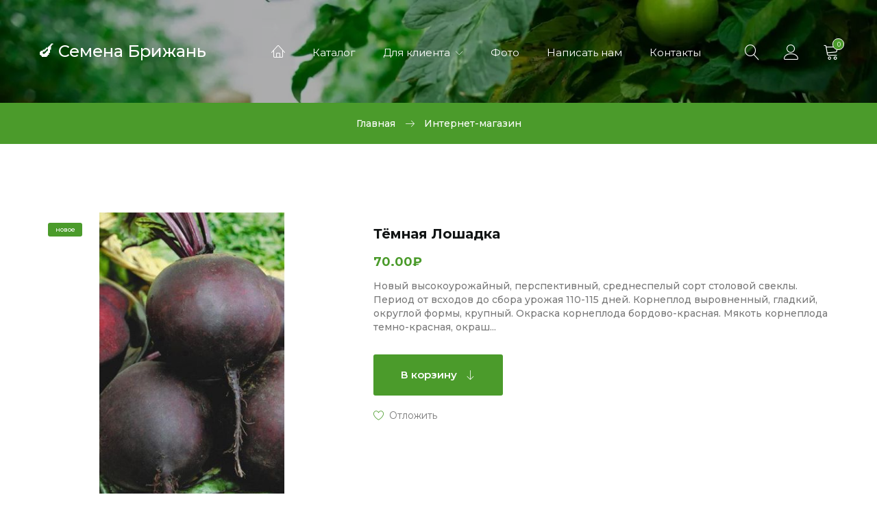

--- FILE ---
content_type: text/html; charset=UTF-8
request_url: https://www.semenabrizhan.ru/shop/7910/comm/tjomnaja-loshadka
body_size: 11979
content:
<!DOCTYPE html>
<html>
 <head>
 <meta charset="utf-8">
 <meta name="viewport" content="width=device-width, initial-scale=1, maximum-scale=1">
 
 <title>Отзывы Тёмная Лошадка - Интернет-магазин - Семена Брижань</title> 
 <link type="text/css" rel="stylesheet" href="/_st/my.css" />
 
 <link href="https://fonts.googleapis.com/css2?family=Montserrat:wght@400;500;600;700&display=swap" rel="stylesheet">
 <link rel="stylesheet" href="/css/loader.min.css">
 <link rel="stylesheet" href="/css/tools.min.css">
 <link rel="stylesheet" href="/css/theme.min.css">
 
 <script>var _ucoz_uriId="7910",_ucoz_pageId="entry",_ucoz_moduleId="shop",_ucoz_date="24.01.2026";</script>
 
	<link rel="stylesheet" href="/.s/src/base.min.css?v=221108" />
	<link rel="stylesheet" href="/.s/src/layer6.min.css?v=221108" />

	<script src="/.s/src/jquery-3.6.0.min.js"></script>
	
	<script src="/.s/src/uwnd.min.js?v=221108"></script>
	<script src="//s727.ucoz.net/cgi/uutils.fcg?a=uSD&ca=2&ug=999&isp=1&r=0.446688462739228"></script>
	<link rel="stylesheet" href="/.s/src/ulightbox/ulightbox.min.css" />
	<script src="/.s/src/ulightbox/ulightbox.min.js"></script>
	<script src="/.s/src/shop_utils.js"></script>
	<script>
/* --- UCOZ-JS-DATA --- */
window.uCoz = {"ver":1,"shop_price_f":["%01.2f",""],"module":"shop","ssid":"435076144237013111746","layerType":6,"sign":{"7253":"Начать слайд-шоу","10075":"Обязательны для выбора","3129":"Доступ запрещён. Истёк период сессии.","7251":"Запрошенный контент не может быть загружен. Пожалуйста, попробуйте позже.","5255":"Помощник","5458":"Следующий","210178":"Замечания","7287":"Перейти на страницу с фотографией.","3300":"Ошибка","3238":"Опции","7254":"Изменить размер","7252":"Предыдущий","3125":"Закрыть","3255":"Сохранить"},"sh_curr":{"2":{"disp":"₽","code":"RUB","dpos":0,"rate":1,"default":1,"name":"Рубли"}},"site":{"domain":"semenabrizhan.ru","id":"0brizhan","host":"brizhan.ucoz.ru"},"mf":"0brizhan","sh_goods":{"7910":{"old_price":"0.00","price":"70.00","imgs":["/_sh/79/7910m.jpg","/_sh/79/7910m_1.jpg"]}},"uLightboxType":1,"country":"US","language":"ru","sh_curr_def":2,"shop_price_separator":""};
/* --- UCOZ-JS-CODE --- */

		function eRateEntry(select, id, a = 65, mod = 'shop', mark = +select.value, path = '', ajax, soc) {
			if (mod == 'shop') { path = `/${ id }/edit`; ajax = 2; }
			( !!select ? confirm(select.selectedOptions[0].textContent.trim() + '?') : true )
			&& _uPostForm('', { type:'POST', url:'/' + mod + path, data:{ a, id, mark, mod, ajax, ...soc } });
		}

		function updateRateControls(id, newRate) {
			let entryItem = self['entryID' + id] || self['comEnt' + id];
			let rateWrapper = entryItem.querySelector('.u-rate-wrapper');
			if (rateWrapper && newRate) rateWrapper.innerHTML = newRate;
			if (entryItem) entryItem.querySelectorAll('.u-rate-btn').forEach(btn => btn.remove())
		}
checkNumber_header = 'Замечания';
		checkNumber_err = 'Опции<ul>%err_msg%</ul>Обязательны для выбора';
function loginPopupForm(params = {}) { new _uWnd('LF', ' ', -250, -100, { closeonesc:1, resize:1 }, { url:'/index/40' + (params.urlParams ? '?'+params.urlParams : '') }) }
/* --- UCOZ-JS-END --- */
</script>

	<style>.UhideBlock{display:none; }</style>
	<script type="text/javascript">new Image().src = "//counter.yadro.ru/hit;noadsru?r"+escape(document.referrer)+(screen&&";s"+screen.width+"*"+screen.height+"*"+(screen.colorDepth||screen.pixelDepth))+";u"+escape(document.URL)+";"+Date.now();</script><link rel="stylesheet" href="/_st/shop.css" /><script src="/.s/src/shop.js"></script><style>
				@font-face {
					font-family: "FontAwesome";
					font-style: normal;
					font-weight: normal;
					src: url("/.s/src/panel-v2/fonts/fontawesome-webfont.eot?#iefix&v=4.3.0") format("embedded-opentype"), url("/.s/src/panel-v2/fonts/fontawesome-webfont.woff2?v=4.3.0") format("woff2"), url("/.s/src/panel-v2/fonts/fontawesome-webfont.woff?v=4.3.0") format("woff"), url("/.s/src/panel-v2/fonts/fontawesome-webfont.ttf?v=4.3.0") format("truetype"), url("/.s/src/panel-v2/fonts/fontawesome-webfont.svg?v=4.3.0#fontawesomeregular") format("svg");
				}
			</style>
</head>
 <body id="body">
 <div id="loader"><div class="loader-clock"></div></div> 
 <div id="wrapper">
 
 
 
 
 <!--U1AHEADER1Z--><header id="header">
 <div class="cnt clr">
 
 <!-- логотип -->
 <a href="/" class="logo">
 🍆 Семена Брижань
 </a>
 
 <!-- меню сайта -->
 <nav id="menu">
 <span class="menu-icon lnr lnr-menu"></span>
 <!-- <sblock_nmenu> -->
 <!-- <bc> --><div id="uNMenuDiv1" class="uMenuV"><ul class="uMenuRoot">
<li><a class="home-page " href="/" ><span>Главная страница</span></a></li>
<li><a  href="/shop/all" ><span>Каталог</span></a></li>
<li class="uWithSubmenu"><a  href="javascript:void(0);" ><span>Для клиента</span></a><ul>
<li><a  href="/index/information/0-7" ><span>Инструкция по оформлению и оплате заказа</span></a></li>
<li><a  href="http://www.semenabrizhan.ru/index/informacija_o_dostavke/0-12" ><span>Информация о доставке</span></a></li>
<li><a  href="/index/kak_oplatit/0-9" ><span>Оплатить заказ можно следующими способами:</span></a></li>
<li><a  href="/shop/invoices" ><span>Просмотреть заказы</span></a></li></ul></li>
<li><a  href="/photo" ><span>Фото</span></a></li>
<li><a  href="/index/0-3" ><span>Написать нам</span></a></li>
<li><a  href="http://www.semenabrizhan.ru/index/kontaktnye_dannye/0-10" ><span>Контакты</span></a></li></ul></div><!-- </bc> -->
 <!-- </sblock_nmenu> -->
 </nav>
 
 <!-- корзина -->
 <div id="shop-basket"><div class="shop-header lnr lnr-cart"><span>0</span></div>
<div class="b-body">
Ваша корзина пуста
	
	<div class="b-total">
		Итого: <b>0</b>
	</div>
	<div class="b-buttons">
		<a href="/shop/checkout" class="button color">Оформить</a>
		<a href="javascript:void(0)" class="button nobg" rel="nofollow" onclick="return clearBasket();"><span class="lnr lnr-undo"></span> Очистить</a>
	</div>
</div>

	<style>
		#shop-basket ul { margin:0; padding:0; text-align:left; list-style:none }
		#shop-basket li { margin:0 0 5px 0; padding-left:35px }
		#shop-basket .sb-name { margin-right:18px; }
		#shop-basket .sb-cost { margin-right:18px; color: gray; }
		#shop-basket .sb-func { float:right; cursor:pointer; width:16px; height:16px; margin:0;}
		#shop-basket a.remove { background:url('/.s/img/sh/del.png') no-repeat 3px 0; }
		#shop-basket a.remove:hover { background:url('/.s/img/sh/del.png') no-repeat 3px -16px; }
		#shop-basket .empty { text-align:center; }
		#shop-basket .total {font-weight: bold;}
		#shop-basket .total, #shop-basket .disc { text-align:right; }
		#shop-basket .disc-info { font-style: italic; }
	</style>

	<script><!--
	var lock_buttons = 0;

	function clearBasket(){
		if(lock_buttons) return false; else lock_buttons = 1;
		var el = $('#shop-basket');
		if(el.length){ var g=document.createElement("div"); $(g).addClass('myWinGrid').attr("id",'shop-basket-fade').css({"left":"0","top":"0","position":"absolute","border":"#CCCCCC 1px solid","width":$(el).width()+'px',"height":$(el).height()+'px',"z-index":5}).hide().on('mousedown', function(e){e.stopPropagation();e.preventDefault();_uWnd.globalmousedown();}).html('<div class="myWinLoad" style="margin:5px;"></div>'); $(el).append(g); $(g).show(); }
		_uPostForm('',{type:'POST',url:'/shop/basket',data:{'mode':'clear'}});
		ga_event('basket_clear');
		return false;
	}

	function removeBasket(id){
		if(lock_buttons) return false; else lock_buttons = 1;
		$('#basket-item-'+id+' .sb-func').removeClass('remove').addClass('myWinLoadS').attr('title','');
		_uPostForm('',{type:'POST',url:'/shop/basket',data:{'mode':'del', 'id':id}});
		return false;
	}

	function add2Basket(id, pref){
		if(lock_buttons) return false; else lock_buttons = 1;
		var opt = [], err_msg = '', err_msgs = [], radio_options = {}, el_id = {};
		$('#b'+pref+'-'+id+'-basket').attr('disabled','disabled');
		$('#'+pref+'-'+id+'-basket').removeClass('done').removeClass('err').removeClass('add').addClass('wait').attr('title','');
		$('#'+pref+'-'+id+'-options-selectors').find('select, input').each(function(){
			switch (this.type) {
				case 'radio':
					el_id = this.id.split('-');
					((typeof (radio_options[el_id[3]]) == 'undefined') && (radio_options[el_id[3]] = { 'val': - 1, 'id': this.id }));
					(this.checked && (radio_options[el_id[3]]['val'] = this.value));
					break;
				case 'checkbox':
					if (this.checked && (this.value !== '')) {
						if(this.value !== ''){
							opt.push(this.id.split('-')[3]+'-'+this.value);
						} else {
							err_msgs.push({'id':this.id.split('-')[3], 'msg':'<li>'+$(this).parent().parent().find('span.opt').html().replace(':', '')+'</li>'});
						}
					}
					break;
				default:
					if (this.value !== '') {
						opt.push(this.id.split('-')[3]+'-'+this.value);
					} else {
						err_msgs.push({'id':this.id.split('-')[3], 'msg':'<li>'+$(this).parent().parent().find('span.opt').html().replace(':', '')+'</li>'});
					}
			}
		});
		for(i in radio_options){
			if(radio_options[i]['val'] != -1){
				opt.push(radio_options[i]['id'].split('-')[3]+'-'+radio_options[i]['val']);
			}else{
				err_msgs.push({'id':radio_options[i]['id'].split('-')[3], 'msg':'<li>'+$('#'+radio_options[i]['id']).parent().parent().parent().find('span.opt').html().replace(':', '')+'</li>'});
			}
		}

		err_msgs.sort(function(a, b){ return ((a['id'] > b['id']) ? 1 : -1); });
		for (var i=0; i<err_msgs.length; i++) { err_msg += err_msgs[i]['msg']; }

		if(err_msg == ''){
			_uPostForm('',{type:'POST',url:'/shop/basket',data:{'mode':'add', 'id':id, 'pref':pref, 'opt':opt.join(':'), 'cnt':$('#q'+pref+'-'+id+'-basket').val()}});
			ga_event('basket_add');
		}else{
			lock_buttons = 0;
			shop_alert('<div class="MyWinError">Опции<ul>'+err_msg+'</ul>обязательны для выбора</div>','Замечания','warning',350,100,{tm:8000,align:'left',icon:'/.s/img/icon/warning.png', 'onclose': function(){  $('#b'+pref+'-'+id+'-basket').removeAttr('disabled'); $('#'+pref+'-'+id+'-basket').removeClass('wait').addClass('add');  }});
		}
		return false;
	}

	function buyNow(id, pref){
		if(lock_buttons) return false; else lock_buttons = 1;
		var opt = [], err_msg = '', err_msgs = [], radio_options = {}, el_id = {};
		$('#b'+pref+'-'+id+'-buynow').attr('disabled', 'disabled');
		$('#'+pref+'-'+id+'-buynow').removeClass('done').removeClass('err').removeClass('now').addClass('wait').attr('title','');
		$('#'+pref+'-'+id+'-options-selectors').find('select, input').each(function(){
			switch (this.type) {
				case 'radio':
					el_id = this.id.split('-');
					((typeof (radio_options[el_id[3]]) == 'undefined') && (radio_options[el_id[3]] = { 'val': - 1, 'id': this.id }));
					(this.checked && (radio_options[el_id[3]]['val'] = this.value));
					break;
				case 'checkbox':
					if (this.checked && (this.value !== '')) {
						if(this.value !== ''){
							opt.push(this.id.split('-')[3]+'-'+this.value);
						} else {
							err_msgs.push({'id':this.id.split('-')[3], 'msg':'<li>'+$(this).parent().parent().find('span.opt').html().replace(':', '')+'</li>'});
						}
					}
					break;
				default:
					if (this.value !== '') {
						opt.push(this.id.split('-')[3]+'-'+this.value);
					} else {
						err_msgs.push({'id':this.id.split('-')[3], 'msg':'<li>'+$(this).parent().parent().find('span.opt').html().replace(':', '')+'</li>'});
					}
			}
		});
		for(i in radio_options){
			if(radio_options[i]['val'] != -1){
				opt.push(radio_options[i]['id'].split('-')[3]+'-'+radio_options[i]['val']);
			}else{
				err_msgs.push({'id':radio_options[i]['id'].split('-')[3], 'msg':'<li>'+$('#'+radio_options[i]['id']).parent().parent().parent().find('span.opt').html().replace(':', '')+'</li>'});
			}
		}

		err_msgs.sort(function(a, b){ return ((a['id'] > b['id']) ? 1 : -1); });
		for (var i=0; i<err_msgs.length; i++) { err_msg += err_msgs[i]['msg']; }

		if(err_msg == ''){
			_uPostForm('',{type:'POST',url:'/shop/basket',data:{'mode':'add', 'id':id, 'pref':pref, 'opt':opt.join(':'), 'cnt':$('#q'+pref+'-'+id+'-basket').val(), 'now':1}});
			ga_event('basket_buynow');
		}else{
			lock_buttons = 0;
			shop_alert('<div class="MyWinError">Опции<ul>'+err_msg+'</ul>обязательны для выбора</div>','Замечания','warning',350,100,{tm:8000,align:'left',icon:'/.s/img/icon/warning.png', 'onclose': function(){ $('#b'+pref+'-'+id+'-buynow').removeAttr('disabled'); $('#'+pref+'-'+id+'-buynow').removeClass('wait').addClass('add');  }});
		}
		return false;
	}
	//-->
	</script></div>
 
 <!-- профиль -->
 <div class="tprofile">
 <span class="tprofile-icon lnr lnr-user" title="Профиль"></span>
 <div class="tprofile-body">
 <img src="/img/nophoto.jpg" alt="Гость" class="tprofile-ava">
 <div class="tprofile-name">Приветствуем Вас, <b>Гость</b></div>
 <div class="tprofile-links">
 
 <a href="javascript:;" rel="nofollow" onclick="loginPopupForm(); return false;">Вход</a> <span>/</span> <a href="/index/3">Регистрация</a>
 
 </div>
 <ul class="tprofile-list">
 <li><span class="lnr lnr-heart"></span><a href="/shop/wishlist">Отложенные товары</a></li>
 </ul>
 
 <!-- валюта -->
 
 </div>
 </div>
 
 <!-- поиск -->
 <span class="search-icon lnr lnr-magnifier" title="Поиск"></span>
 <form id="s-form" onsubmit="this.sfSbm.disabled=true" method="post" action="/shop/search">
 <input type="text" class="s-text" name="query" placeholder="Поиск среди 1000 товаров...">
 <button class="s-button" type="submit" name="sfSbm" title="Искать"><span class="lnr lnr-magnifier"></span></button>
 <span class="s-close lnr lnr-cross" title="Закрыть"></span>
 </form>
 
 </div>
</header>
<div class="header-image"></div><!--/U1AHEADER1Z-->
 
 
 
 
 
 <div class="path">
 <div class="cnt clr">
 <a href="/">Главная</a>
 <span class="lnr lnr-arrow-right"></span>
 Интернет-магазин
 </div>
 </div>
 
 
 
 
 
 <section id="middle" class="section">
 <div class="cnt clr">
 
 
 
 
 
 <!-- <middle> -->
 <div class="gp clr">
 
 <div class="gp-img">
 <div class="g-notes">
 
 <span class="g-new" data-date="09.12.2022">новое</span>
 </div>
 <a href="/_sh/79/7910.jpg" class="ulightbox gp-img-big" data-fancybox-group="ulightboxgroup"><img src="/_sh/79/7910b.jpg" alt="" id="ipreview"></a>
 <div class="clr">
 <a class="ulightbox gp-img-small" data-fancybox-group="ulightboxgroup" href="/_sh/79/7910_1.jpg"><img src="/_sh/79/7910m_1.jpg" alt=""></a>
 
 
 
 </div>
 </div>
 
 <div class="gp-info">
 <h1 class="gp-name">Тёмная Лошадка</h1>
 <div class="gp-price"><span class="id-good-7910-price">70.00₽</span> </s></div>
 <p class="gp-brief">
 Новый высокоурожайный, перспективный, среднеспелый сорт столовой свеклы. Период от всходов до сбора урожая 110-115 дней. Корнеплод выровненный, гладкий, округлой формы, крупный. Окраска корнеплода бордово-красная. Мякоть корнеплода темно-красная, окраш...
 
 </p>

 <div class="gp-options">
 
 </div>
 <div class="gp-buttons">
 <a href="javascript:void(0)" onclick="add2Basket('7910','id');" class="button color big">В корзину <span class="lnr lnr-arrow-down"></span></a>
 </div>
 <div class="gp-add">
 <div id="id-7910-wish" class="wish wadd" onclick="wishlist(this);" title="Добавить в список желаний"></div>
 </div>
 </div>
 </div>
 
 <div class="tabs gp-tabs">
 <div class="tabs-head">
 <span>Описание</span>
 <span>Характеристики</span>
 <span>Отзывы</span> 
 </div>
 <ul class="tabs-body"> 
 <li>
 <p>Новый высокоурожайный, перспективный, среднеспелый сорт столовой свеклы. Период от всходов до сбора урожая 110-115 дней. Корнеплод выровненный, гладкий, округлой формы, крупный. Окраска корнеплода бордово-красная. Мякоть корнеплода темно-красная, окрашена равномерно (без кольцеватости). Вкусовые качества высокие. Ценность сорта: интенсивная окраски поверхности и мякоти корнеплода; пригодность корнеплодов для потребления в свежем виде и длительного хранения; устойчивость к цветушности, высокая товарность и лежкость корнеплодов.&nbsp;</p>

<p>Год выращивания -&nbsp; 2022.</p>
 </li>
 <li>
 
 </li>
 <li>
 <div class="gp-comm">
 <div class="title-2">Отзывов - 0</div>
 <script>
				function spages(p, link) {
					document.location.href = '/shop/7910/comm/tjomnaja-loshadka'+(parseInt(p)>1 ? ';'+p : '');
				}
			</script>
			<div id="comments"></div>
			<div id="newEntryT"></div>
			<div id="allEntries"></div>
			<div id="newEntryB"></div><script>
			
		Object.assign(uCoz.spam ??= {}, {
			config : {
				scopeID  : 0,
				idPrefix : 'comEnt',
			},
			sign : {
				spam            : 'Спам',
				notSpam         : 'Не спам',
				hidden          : 'Спам-сообщение скрыто.',
				shown           : 'Спам-сообщение показано.',
				show            : 'Показать',
				hide            : 'Скрыть',
				admSpam         : 'Разрешить жалобы',
				admSpamTitle    : 'Разрешить пользователям сайта помечать это сообщение как спам',
				admNotSpam      : 'Это не спам',
				admNotSpamTitle : 'Пометить как не-спам, запретить пользователям жаловаться на это сообщение',
			},
		})
		
		uCoz.spam.moderPanelNotSpamClick = function(elem) {
			var waitImg = $('<img align="absmiddle" src="/.s/img/fr/EmnAjax.gif">');
			var elem = $(elem);
			elem.find('img').hide();
			elem.append(waitImg);
			var messageID = elem.attr('data-message-id');
			var notSpam   = elem.attr('data-not-spam') ? 0 : 1; // invert - 'data-not-spam' should contain CURRENT 'notspam' status!

			$.post('/index/', {
				a          : 101,
				scope_id   : uCoz.spam.config.scopeID,
				message_id : messageID,
				not_spam   : notSpam
			}).then(function(response) {
				waitImg.remove();
				elem.find('img').show();
				if (response.error) {
					alert(response.error);
					return;
				}
				if (response.status == 'admin_message_not_spam') {
					elem.attr('data-not-spam', true).find('img').attr('src', '/.s/img/spamfilter/notspam-active.gif');
					$('#del-as-spam-' + messageID).hide();
				} else {
					elem.removeAttr('data-not-spam').find('img').attr('src', '/.s/img/spamfilter/notspam.gif');
					$('#del-as-spam-' + messageID).show();
				}
				//console.log(response);
			});

			return false;
		};

		uCoz.spam.report = function(scopeID, messageID, notSpam, callback, context) {
			return $.post('/index/', {
				a: 101,
				scope_id   : scopeID,
				message_id : messageID,
				not_spam   : notSpam
			}).then(function(response) {
				if (callback) {
					callback.call(context || window, response, context);
				} else {
					window.console && console.log && console.log('uCoz.spam.report: message #' + messageID, response);
				}
			});
		};

		uCoz.spam.reportDOM = function(event) {
			if (event.preventDefault ) event.preventDefault();
			var elem      = $(this);
			if (elem.hasClass('spam-report-working') ) return false;
			var scopeID   = uCoz.spam.config.scopeID;
			var messageID = elem.attr('data-message-id');
			var notSpam   = elem.attr('data-not-spam');
			var target    = elem.parents('.report-spam-target').eq(0);
			var height    = target.outerHeight(true);
			var margin    = target.css('margin-left');
			elem.html('<img src="/.s/img/wd/1/ajaxs.gif">').addClass('report-spam-working');

			uCoz.spam.report(scopeID, messageID, notSpam, function(response, context) {
				context.elem.text('').removeClass('report-spam-working');
				window.console && console.log && console.log(response); // DEBUG
				response.warning && window.console && console.warn && console.warn( 'uCoz.spam.report: warning: ' + response.warning, response );
				if (response.warning && !response.status) {
					// non-critical warnings, may occur if user reloads cached page:
					if (response.warning == 'already_reported' ) response.status = 'message_spam';
					if (response.warning == 'not_reported'     ) response.status = 'message_not_spam';
				}
				if (response.error) {
					context.target.html('<div style="height: ' + context.height + 'px; line-height: ' + context.height + 'px; color: red; font-weight: bold; text-align: center;">' + response.error + '</div>');
				} else if (response.status) {
					if (response.status == 'message_spam') {
						context.elem.text(uCoz.spam.sign.notSpam).attr('data-not-spam', '1');
						var toggle = $('#report-spam-toggle-wrapper-' + response.message_id);
						if (toggle.length) {
							toggle.find('.report-spam-toggle-text').text(uCoz.spam.sign.hidden);
							toggle.find('.report-spam-toggle-button').text(uCoz.spam.sign.show);
						} else {
							toggle = $('<div id="report-spam-toggle-wrapper-' + response.message_id + '" class="report-spam-toggle-wrapper" style="' + (context.margin ? 'margin-left: ' + context.margin : '') + '"><span class="report-spam-toggle-text">' + uCoz.spam.sign.hidden + '</span> <a class="report-spam-toggle-button" data-target="#' + uCoz.spam.config.idPrefix + response.message_id + '" href="javascript:;">' + uCoz.spam.sign.show + '</a></div>').hide().insertBefore(context.target);
							uCoz.spam.handleDOM(toggle);
						}
						context.target.addClass('report-spam-hidden').fadeOut('fast', function() {
							toggle.fadeIn('fast');
						});
					} else if (response.status == 'message_not_spam') {
						context.elem.text(uCoz.spam.sign.spam).attr('data-not-spam', '0');
						$('#report-spam-toggle-wrapper-' + response.message_id).fadeOut('fast');
						$('#' + uCoz.spam.config.idPrefix + response.message_id).removeClass('report-spam-hidden').show();
					} else if (response.status == 'admin_message_not_spam') {
						elem.text(uCoz.spam.sign.admSpam).attr('title', uCoz.spam.sign.admSpamTitle).attr('data-not-spam', '0');
					} else if (response.status == 'admin_message_spam') {
						elem.text(uCoz.spam.sign.admNotSpam).attr('title', uCoz.spam.sign.admNotSpamTitle).attr('data-not-spam', '1');
					} else {
						alert('uCoz.spam.report: unknown status: ' + response.status);
					}
				} else {
					context.target.remove(); // no status returned by the server - remove message (from DOM).
				}
			}, { elem: elem, target: target, height: height, margin: margin });

			return false;
		};

		uCoz.spam.handleDOM = function(within) {
			within = $(within || 'body');
			within.find('.report-spam-wrap').each(function() {
				var elem = $(this);
				elem.parent().prepend(elem);
			});
			within.find('.report-spam-toggle-button').not('.report-spam-handled').click(function(event) {
				if (event.preventDefault ) event.preventDefault();
				var elem    = $(this);
				var wrapper = elem.parents('.report-spam-toggle-wrapper');
				var text    = wrapper.find('.report-spam-toggle-text');
				var target  = elem.attr('data-target');
				target      = $(target);
				target.slideToggle('fast', function() {
					if (target.is(':visible')) {
						wrapper.addClass('report-spam-toggle-shown');
						text.text(uCoz.spam.sign.shown);
						elem.text(uCoz.spam.sign.hide);
					} else {
						wrapper.removeClass('report-spam-toggle-shown');
						text.text(uCoz.spam.sign.hidden);
						elem.text(uCoz.spam.sign.show);
					}
				});
				return false;
			}).addClass('report-spam-handled');
			within.find('.report-spam-remove').not('.report-spam-handled').click(function(event) {
				if (event.preventDefault ) event.preventDefault();
				var messageID = $(this).attr('data-message-id');
				del_item(messageID, 1);
				return false;
			}).addClass('report-spam-handled');
			within.find('.report-spam-btn').not('.report-spam-handled').click(uCoz.spam.reportDOM).addClass('report-spam-handled');
			window.console && console.log && console.log('uCoz.spam.handleDOM: done.');
			try { if (uCoz.manageCommentControls) { uCoz.manageCommentControls() } } catch(e) { window.console && console.log && console.log('manageCommentControls: fail.'); }

			return this;
		};
	
			uCoz.spam.handleDOM();
		</script>
 
 </div>
 
 <div class="gp-comm-add">
 <div class="title-2">Оставить отзыв</div>
 <a href="javascript:;" rel="nofollow" onclick="loginPopupForm(); return false;">Войдите</a> или <a href="/index/3">зарегистрируйтесь</a>, чтобы получить возможность оставлять отзывы на сайте.
 </div>
 </li> 
 </ul>
 </div>
 
 
 
 <!-- </middle> -->
 
 
 
 
 
 </div>
 </section>
 
 
 
 
 <!--U1BFOOTER1Z--><section class="section">
 <div class="nh">
 <div class="cnt clr">
 <div class="nh-left">
 Нужна консультация? Задайте вопрос нашему специалисту!
 </div>
 <div class="nh-right">
 <a href="#mail-form-2" class="button light medium ulightbox">Задать вопрос <span class="lnr lnr-arrow-right"></span></a>
 <div id="mail-form-2">
				<script>
					function _uploadCheck() {
						var w=_uWnd.all[this.upload_wnd];
						if (!w || w.state.destroyed) return;
						w._myuploadTimer=setTimeout("_uploadProgress('"+this.upload_id+"',"+this.upload_wnd+")",3000);
					}
					function _uploadProgress(upId,widx) {
						if (_uWnd.all[widx]) _uWnd.all[widx]._myuploadTimer=null;
						var o={upload_wnd:widx,upload_id:upId,dataType:'json',type:'GET',timeout:5000,cache:1,success:_uploadTick,error: function(a, b, c) { console.log('Test!', a, '-', b, '-', c); }};
						try {
							_uAjaxRequest("/.uploadstatus?upsession="+upId,o);
						} catch(e) {
							_uploadCheck.call(o,null,'error');
						}
					}
					function _uploadTick(data,st) {
						var w=_uWnd.all[this.upload_wnd];
						if (!w || w.state.destroyed) return;
						if (data.state=='error') {
							if (data.status==413) _uWnd.alert('Суммарный размер файлов превышает допустимое значение 15 МБ','',{w:230,h:80,tm:3000});
							else _uWnd.alert('Ошибка соединения, попробуйте позже ('+data.status+')','',{w:230,h:80,tm:3000});
							w.close();
							sblmb3=0;
							return;
						} else if (data.state=='starting' && w._myuploadStarted) {
							_uWnd.alert('Ошибка соединения, попробуйте позже','',{w:230,h:80,tm:3000});
							w.close();
							return;
						} else if (data.state=='uploading' || data.state=='done') {
							var cents;
							if (data.state=='done' || data.size==0) {
								w.footer('');
							} else {
								cents=Math.floor(data.received/data.size*1000)/10;
								w.footer('<div style="border:1px solid;position:relative"><div class="myWinTD2" style="width:'+Math.floor(cents)+'%;height:20px"></div><div style="text-align:center;position:absolute;left:0;top:0;width:100%;height:20px;font-size:14px">'+cents+'% ('+Math.floor(data.received/1024)+' Kb)</div></div>');
							}
							w._myuploadStarted=1;
							if (data.state=='done') {
								sblmb3=0;
								return;
							}
						}
						_uploadCheck.call(this);
					}
					var sblmb3=0;

					function fun_qtVv( form, token = {} ) {
						var act='/mail/', upref='41b951VJBht', uploadId, wnd;
						try { var tr=checksubmit(); if (!tr){return false;} } catch(e) {}
						if (sblmb3==1) { return false; }
						sblmb3=1;
						window._uploadIdx = window._uploadIdx ? window._uploadIdx+1 : 1;
						uploadId = 'up' + window._uploadIdx + '_' + upref;

						form.action=act+'?upsession='+uploadId;

						wnd = new _uWnd(
							'sendMFe3',
							'Отправка сообщения',
							-350,
							-100,
							{
								footerh:25,
								footerc:' ',
								modal:1,
								closeonesc:1,
								resize:0,
								hidefooter:0,
								contentsizeprio:0,
								onbeforeclose:function(){},
								onclose:function(wnd) {
									if (wnd._myuploadTimer) clearTimeout(wnd._myuploadTimer);
									wnd._myuploadTimer=null;
								}
							},
							{ form, data:token }
						);

						wnd._myuploadStarted=0;
						_uploadCheck.call({upload_wnd:wnd.idx,upload_id:uploadId});

						return false
					}

					jQuery(function($) {
						if ($("input[id=policy]").length) {
							$('body').on("submit","form[name=mform]", function() {
								if (!$('input[id=policy]:checked').length) {
									$("input[id=policy]").next().css({"cssText":"color: red !important","text-decoration":"underline"});
									return false;
								} else {
									$("input[id=policy]").next().removeAttr('style');
								}
							});

							$('body').on("change","#policy", function() {
								$("input[id=policy]").next().removeAttr('style');
							});
						}
					});
				</script>
			<form method="post" name="mform" id="mff_qtVv" class="mform-3" enctype="multipart/form-data" onsubmit="return fun_qtVv(this)" data-submitter="fun_qtVv">
				<input type="hidden" name="jkd498" value="1">
				<input type="hidden" name="jkd428" value="1">
				<div class="m-form">
<b>Ваш e-mail</b>
<input type="text" class="m-field" name="f1" placeholder="Введите свой e-mail адрес">
<b>Тема письма</b>
<input type="text" class="m-field" name="f2" placeholder="Какой у вас вопрос?">
<b>Сообщение</b>
<textarea type="text" class="m-text" name="f3" placeholder="Максимально точно опишите проблему"></textarea>
<button type="submit" class="m-button">Отправить</button>
</div>
				<input type="hidden" name="id" value="3" />
				<input type="hidden" name="a" value="1" />
				<input type="hidden" name="o" value="1" />
			</form></div>
 </div>
 </div>
 </div>
</section>





<footer id="footer">
 <div class="f-top cnt clr">
 <div class="col4">
 <div class="f-contact">
 <span class="lnr lnr-map-marker"></span>
 <p>353715, Россия, Краснодарский край, Каневской район, Ст. Челбасская, Ул. Коммунаров, Дом №6</p>
 </div>
 </div>
 <div class="col4">
 <div class="f-contact">
 <span class="lnr lnr-phone-handset"></span>
 <p><a href="tel:+79604816374">+7 960 481 63 74</a></p>
 </div>
 <div class="f-contact">
 <span class="lnr lnr-envelope"></span>
 <p><a href="mailto:Semenabrizhan@mail.ru">Semenabrizhan@mail.ru</a></p>
 </div>
 
 </div>
 <div class="col4">
 <div class="tOnline" id="onl1">Онлайн всего: <b>2</b></div> <div class="gOnline" id="onl2">Гостей: <b>2</b></div> <div class="uOnline" id="onl3">Пользователей: <b>0</b></div>
 </div>
 <div class="col4">
 <img src="https://www.semenabrizhan.ru/paysa.png" alt="">
 </div>
 
 </div>
 <div class="f-copy cnt clr">
 <b class="f-site-name">Семена Брижань</b> © 2026 <!-- Yandex.Metrika informer --><a href="https://metrika.yandex.ru/stat/?id=25644989&amp;amp;from=informer"target="_blank" rel="nofollow"><img src="//bs.yandex.ru/informer/25644989/3_1_FFFFFFFF_EFEFEFFF_0_pageviews"style="width:88px; height:31px; border:0;" alt="Яндекс.Метрика" title="Яндекс.Метрика: данные за сегодня (просмотры, визиты и уникальные посетители)" onclick="try{Ya.Metrika.informer({i:this,id:25644989,lang:'ru'});return false}catch(e){}"/></a><!-- /Yandex.Metrika informer --><!-- Yandex.Metrika counter --><script type="text/javascript">(function (d, w, c) { (w[c] = w[c] || []).push(function() { try { w.yaCounter25644989 = new Ya.Metrika({id:25644989,clickmap:true,trackLinks:true,accurateTrackBounce:true,webvisor:true}); } catch(e) { } }); var n = d.getElementsByTagName("script")[0], s = d.createElement("script"), f = function () { n.parentNode.insertBefore(s, n); }; s.type = "text/javascript"; s.async = true; s.src = (d.location.protocol == "https:" ? "https:" : "http:") + "//mc.yandex.ru/metrika/watch.js"; if (w.opera == "[object Opera]") { d.addEventListener("DOMContentLoaded", f, false); } else { f(); }})(document, window, "yandex_metrika_callbacks");</script><noscript><div><img src="//mc.yandex.ru/watch/25644989" style="position:absolute; left:-9999px;" alt="" /></div></noscript><!-- /Yandex.Metrika counter --> - <a href="https://divly.ru/">Создание сайта под ключ Divly</a>
 </div>
</footer>
<style>.col3 img {border-radius:0!important}</style>



<!----------------------------------------------->
<script>$(function() {$('.gp-options label:first-child > input[type="radio"]').attr('checked','checked');});</script><!--/U1BFOOTER1Z-->
 
 
 
 
 
 </div>
 
 
 <div id="one-click-form">
				<script>
					function _uploadCheck() {
						var w=_uWnd.all[this.upload_wnd];
						if (!w || w.state.destroyed) return;
						w._myuploadTimer=setTimeout("_uploadProgress('"+this.upload_id+"',"+this.upload_wnd+")",3000);
					}
					function _uploadProgress(upId,widx) {
						if (_uWnd.all[widx]) _uWnd.all[widx]._myuploadTimer=null;
						var o={upload_wnd:widx,upload_id:upId,dataType:'json',type:'GET',timeout:5000,cache:1,success:_uploadTick,error: function(a, b, c) { console.log('Test!', a, '-', b, '-', c); }};
						try {
							_uAjaxRequest("/.uploadstatus?upsession="+upId,o);
						} catch(e) {
							_uploadCheck.call(o,null,'error');
						}
					}
					function _uploadTick(data,st) {
						var w=_uWnd.all[this.upload_wnd];
						if (!w || w.state.destroyed) return;
						if (data.state=='error') {
							if (data.status==413) _uWnd.alert('Суммарный размер файлов превышает допустимое значение 15 МБ','',{w:230,h:80,tm:3000});
							else _uWnd.alert('Ошибка соединения, попробуйте позже ('+data.status+')','',{w:230,h:80,tm:3000});
							w.close();
							sblmb4=0;
							return;
						} else if (data.state=='starting' && w._myuploadStarted) {
							_uWnd.alert('Ошибка соединения, попробуйте позже','',{w:230,h:80,tm:3000});
							w.close();
							return;
						} else if (data.state=='uploading' || data.state=='done') {
							var cents;
							if (data.state=='done' || data.size==0) {
								w.footer('');
							} else {
								cents=Math.floor(data.received/data.size*1000)/10;
								w.footer('<div style="border:1px solid;position:relative"><div class="myWinTD2" style="width:'+Math.floor(cents)+'%;height:20px"></div><div style="text-align:center;position:absolute;left:0;top:0;width:100%;height:20px;font-size:14px">'+cents+'% ('+Math.floor(data.received/1024)+' Kb)</div></div>');
							}
							w._myuploadStarted=1;
							if (data.state=='done') {
								sblmb4=0;
								return;
							}
						}
						_uploadCheck.call(this);
					}
					var sblmb4=0;

					function fun94QTE( form, token = {} ) {
						var act='/mail/', upref='42b951VJBht', uploadId, wnd;
						try { var tr=checksubmit(); if (!tr){return false;} } catch(e) {}
						if (sblmb4==1) { return false; }
						sblmb4=1;
						window._uploadIdx = window._uploadIdx ? window._uploadIdx+1 : 1;
						uploadId = 'up' + window._uploadIdx + '_' + upref;

						form.action=act+'?upsession='+uploadId;

						wnd = new _uWnd(
							'sendMFe4',
							'Отправка сообщения',
							-350,
							-100,
							{
								footerh:25,
								footerc:' ',
								modal:1,
								closeonesc:1,
								resize:0,
								hidefooter:0,
								contentsizeprio:0,
								onbeforeclose:function(){},
								onclose:function(wnd) {
									if (wnd._myuploadTimer) clearTimeout(wnd._myuploadTimer);
									wnd._myuploadTimer=null;
								}
							},
							{ form, data:token }
						);

						wnd._myuploadStarted=0;
						_uploadCheck.call({upload_wnd:wnd.idx,upload_id:uploadId});

						return false
					}

					jQuery(function($) {
						if ($("input[id=policy]").length) {
							$('body').on("submit","form[name=mform]", function() {
								if (!$('input[id=policy]:checked').length) {
									$("input[id=policy]").next().css({"cssText":"color: red !important","text-decoration":"underline"});
									return false;
								} else {
									$("input[id=policy]").next().removeAttr('style');
								}
							});

							$('body').on("change","#policy", function() {
								$("input[id=policy]").next().removeAttr('style');
							});
						}
					});
				</script>
			<form method="post" name="mform" id="mff94QTE" class="mform-4" enctype="multipart/form-data" onsubmit="return fun94QTE(this)" data-submitter="fun94QTE">
				<input type="hidden" name="jkd498" value="1">
				<input type="hidden" name="jkd428" value="1">
				<table border="0" width="100%" id="table1" cellspacing="1" cellpadding="2">
<tr><td width="35%">Имя отправителя <font color="red">*</font>:</td><td><input type="text" name="f4" size="30" style="width:95%;" maxlength="70"></td></tr>
<tr><td>E-mail отправителя <font color="red">*</font>:</td><td><input type="text" name="f1" size="30" style="width:95%;" maxlength="70"></td></tr>
<tr><td>Web-site:</td><td><input type="text" name="f5" size="30" style="width:95%;" maxlength="70"></td></tr>
<tr><td>Тема письма:</td><td><input type="text" name="f2" size="30" style="width:95%;" maxlength="70"></td></tr>
<tr><td valign="top">Текст сообщения <font color="red">*</font>:</td><td><textarea rows="7" name="f3" cols="30" style="width:95%;"></textarea></td></tr>
<tr><td>Оценка сайта:</td><td><select size="1" name="f6"><option>Отлично</option> <option>Хорошо</option> <option>Неплохо</option> <option>Плохо</option> <option>Ужасно</option></select></td></tr>
<tr><td>Код безопасности (необходимо ввести ответ простейшего математического действия)<font color="red">*</font>:</td><td><input type="text" name="f7" size="6" maxlength="5" style="text-align:center;"> <!-- <captcha_question_html> -->
			<input id="captcha-skey-mform-4" type="hidden" name="skey" value="1770782418">
			<img class="captcha-question mform-4" src="/secure/?f=mform-4&skey=1770782418" title="Обновить код безопасности" title="Обновить код безопасности" >
			<!-- <captcha_script_html> -->
			<script type="text/javascript">
				function initClick() {
					$(' .captcha-question.mform-4,  .captcha-renew.mform-4').on('click', function(event) {
						var PARENT = $(this).parent().parent();
						$('img[src^="/secure/"]', PARENT).prop('src', '/secure/?f=mform-4&skey=1770782418&rand=' + Date.now());
						$('input[name=code]', PARENT).val('').focus();
					});
				}

				if (window.jQuery) {
					$(initClick);
				} else {
					// В новой ПУ jQuery находится в бандле, который подгружается в конце body
					// и недоступен в данный момент
					document.addEventListener('DOMContentLoaded', initClick);
				}
			</script>
			<!-- </captcha_script_html> -->
			<!-- </captcha_question_html> --></td></tr>
<tr><td colspan="2" align="center"><br /><input type="submit" value="Отправить сообщение"></td></tr>
</table>
				<input type="hidden" name="id" value="4" />
				<input type="hidden" name="a" value="1" />
				<input type="hidden" name="o" value="1" />
			</form></div>
 <script>
 $(function() {
 $('.one-click-textarea-info').text('Название товара: Тёмная Лошадка\nАртикул:  \nСсылка на товар: '+window.location.href);
 });
 </script>
 
 
 <!-- scripts -->
 <script src="/js/plugins.js"></script>
 <script src="/js/scripts.js"></script>
 
</body>
</html>
<!-- 0.41318 (s727) -->